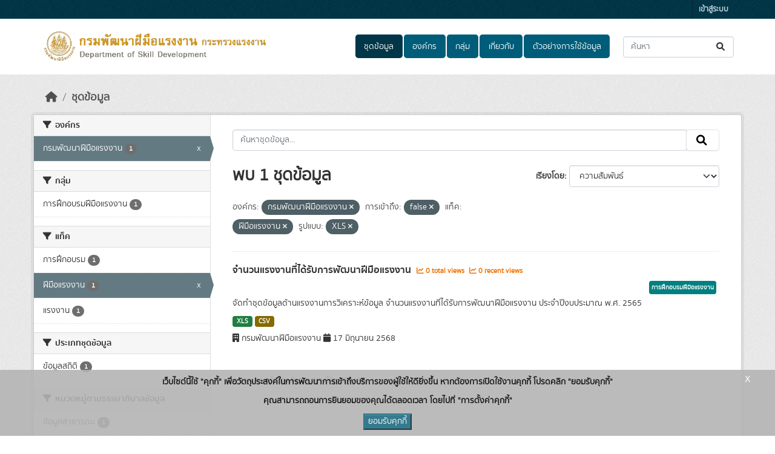

--- FILE ---
content_type: text/html; charset=utf-8
request_url: https://opendata.dsd.go.th/dataset/?organization=dsd-go-th&private=false&tags=%E0%B8%9D%E0%B8%B5%E0%B8%A1%E0%B8%B7%E0%B8%AD%E0%B9%81%E0%B8%A3%E0%B8%87%E0%B8%87%E0%B8%B2%E0%B8%99&res_format=XLS
body_size: 8954
content:
<!DOCTYPE html>
<!--[if IE 9]> <html lang="th" class="ie9"> <![endif]-->
<!--[if gt IE 8]><!--> <html lang="th"  > <!--<![endif]-->
  <head>
    <meta charset="utf-8" />
      <meta name="csrf_field_name" content="_csrf_token" />
      <meta name="_csrf_token" content="Ijc5YmE0MGEyYzFjNjhhMWE1ZDFiM2U2YjY5NDIyNDRlNTkyMTZiY2Qi.aXAJbQ.EFj7ULZMvOHIGhuPjRpMKwQ-eqE" />

      <meta name="generator" content="ckan 2.10.7" />
      <meta name="viewport" content="width=device-width, initial-scale=1.0">
    <title>ชุดข้อมูล - opendata.dsd.go.th</title>

    
    
    <link rel="shortcut icon" href="/uploads/admin/2025-06-26-091734.798945Logo-DSD-01.png" />
    
    
        <link rel="alternate" type="text/n3" href="https://opendata.dsd.go.th/catalog.n3"/>
        <link rel="alternate" type="text/turtle" href="https://opendata.dsd.go.th/catalog.ttl"/>
        <link rel="alternate" type="application/rdf+xml" href="https://opendata.dsd.go.th/catalog.xml"/>
        <link rel="alternate" type="application/ld+json" href="https://opendata.dsd.go.th/catalog.jsonld"/>
    

  
  
    
  
      
      
      
    
  

    
    

  

  


    



    
  
      
      
    
  <script
  src="https://code.jquery.com/jquery-3.7.1.js"
  integrity="sha256-eKhayi8LEQwp4NKxN+CfCh+3qOVUtJn3QNZ0TciWLP4="
  crossorigin="anonymous"></script>
  <script
  src="https://code.jquery.com/ui/1.14.1/jquery-ui.js"
  integrity="sha256-9zljDKpE/mQxmaR4V2cGVaQ7arF3CcXxarvgr7Sj8Uc="
  crossorigin="anonymous"></script>
  <!--<script
  src="https://cdn.jsdelivr.net/npm/bootstrap@5.3.3/dist/js/bootstrap.min.js"
  integrity="sha384-0pUGZvbkm6XF6gxjEnlmuGrJXVbNuzT9qBBavbLwCsOGabYfZo0T0to5eqruptLy"
  crossorigin="anonymous"></script>-->


    
    <link href="/webassets/base/1c87a999_main.css" rel="stylesheet"/>
<link href="/webassets/ckanext-scheming/728ec589_scheming_css.css" rel="stylesheet"/>
<link href="/webassets/ckanext-geoview/f197a782_geo-resource-styles.css" rel="stylesheet"/>
<link href="/webassets/ckanext-activity/6ac15be0_activity.css" rel="stylesheet"/>
<link href="/webassets/ckanext-thai-gdc/bc075137_thai_gdc.css" rel="stylesheet"/>
<link href="/webassets/ckanext-thai-gdc/3c316e2d_thai_gdc_main.css" rel="stylesheet"/>
    
  </head>

  
  <body data-site-root="https://opendata.dsd.go.th/" data-locale-root="https://opendata.dsd.go.th/" >

    
    <div class="visually-hidden-focusable"><a href="#content">Skip to main content</a></div>
  

  
    

 
<div class="account-masthead">
  <div class="container">
     
    <nav class="account not-authed" aria-label="Account">
      <ul class="list-unstyled">
        
        <li><a href="/user/login">เข้าสู่ระบบ</a></li>
         
      </ul>
    </nav>
     
  </div>
</div>

<header class="masthead">
  <div class="container">
      
    <nav class="navbar navbar-expand-lg navbar-light">
      <hgroup class="header-image navbar-left">

      
      
      <a class="logo" href="/">
        <img src="/uploads/admin/2025-06-26-090328.520932banner-open-data.png" alt="opendata.dsd.go.th"
          title="opendata.dsd.go.th" />
      </a>
      
      

       </hgroup>
      <button class="navbar-toggler" type="button" data-bs-toggle="collapse" data-bs-target="#main-navigation-toggle"
        aria-controls="main-navigation-toggle" aria-expanded="false" aria-label="Toggle navigation">
        <span class="fa fa-bars text-white"></span>
      </button>

      <div class="main-navbar collapse navbar-collapse" id="main-navigation-toggle">
        <ul class="navbar-nav ms-auto mb-2 mb-lg-0">
          
            
  
              
              

		          <li class="active"><a href="/dataset/">ชุดข้อมูล</a></li><li><a href="/organization/">องค์กร</a></li><li><a href="/group/">กลุ่ม</a></li><li><a href="/about">เกี่ยวกับ</a></li>
	          
  <li><a href="/showcase">ตัวอย่างการใช้ข้อมูล</a></li>

          </ul>

      
      
          <form class="d-flex site-search" action="/dataset/" method="get">
              <label class="d-none" for="field-sitewide-search">Search Datasets...</label>
              <input id="field-sitewide-search" class="form-control me-2"  type="text" name="q" placeholder="ค้นหา" aria-label="ค้นหาชุดข้อมูล..."/>
              <button class="btn" type="submit" aria-label="Submit"><i class="fa fa-search"></i></button>
          </form>
      
      </div>
    </nav>
  </div>
</header>

  
    <div class="main">
      <div id="content" class="container">
        
          
            <div class="flash-messages">
              
  

            </div>
          

          
            <div class="toolbar" role="navigation" aria-label="Breadcrumb">
              
                
                  <ol class="breadcrumb">
                    
<li class="home"><a href="/" aria-label="หน้าหลัก"><i class="fa fa-home"></i><span> หน้าหลัก</span></a></li>
                    
  <li class="active"><a href="/dataset/">ชุดข้อมูล</a></li>

                  </ol>
                
              
            </div>
          

          <div class="row wrapper">
            
            
            

            
              <aside class="secondary col-md-3">
                
                
  <div class="filters">
    <div>
      
        

    
    
	
	    
		<section class="module module-narrow module-shallow">
		    
			<h2 class="module-heading">
			    <i class="fa fa-filter"></i>
			    องค์กร
			</h2>
		    
		    

    
    <nav aria-label="องค์กร">
        <ul class="list-unstyled nav nav-simple nav-facet">
        
            
            

            

            
            
            <li class="nav-item  active">
            <a href="/dataset/?private=false&amp;tags=%E0%B8%9D%E0%B8%B5%E0%B8%A1%E0%B8%B7%E0%B8%AD%E0%B9%81%E0%B8%A3%E0%B8%87%E0%B8%87%E0%B8%B2%E0%B8%99&amp;res_format=XLS" title="">
                <span class="item-label">กรมพัฒนาฝีมือแรงงาน</span>
                <!--<span class="hidden separator"> - </span>-->
                <span class="item-count badge">1</span>
                <span class="facet-close">x</span>
            </a>
            </li>
        
        </ul>
    </nav>

    <p class="module-footer">
        
        
        
    </p>
    


		</section>
	    
	
    

      
        

    
    
	
	    
		<section class="module module-narrow module-shallow">
		    
			<h2 class="module-heading">
			    <i class="fa fa-filter"></i>
			    กลุ่ม
			</h2>
		    
		    

    
    <nav aria-label="กลุ่ม">
        <ul class="list-unstyled nav nav-simple nav-facet">
        
            
            

            

            
            
            <li class="nav-item ">
            <a href="/dataset/?organization=dsd-go-th&amp;private=false&amp;tags=%E0%B8%9D%E0%B8%B5%E0%B8%A1%E0%B8%B7%E0%B8%AD%E0%B9%81%E0%B8%A3%E0%B8%87%E0%B8%87%E0%B8%B2%E0%B8%99&amp;res_format=XLS&amp;groups=training" title="">
                <span class="item-label">การฝึกอบรมฝีมือแรงงาน</span>
                <!--<span class="hidden separator"> - </span>-->
                <span class="item-count badge">1</span>
                
            </a>
            </li>
        
        </ul>
    </nav>

    <p class="module-footer">
        
        
        
    </p>
    


		</section>
	    
	
    

      
        

    
    
	
	    
		<section class="module module-narrow module-shallow">
		    
			<h2 class="module-heading">
			    <i class="fa fa-filter"></i>
			    แท็ค
			</h2>
		    
		    

    
    <nav aria-label="แท็ค">
        <ul class="list-unstyled nav nav-simple nav-facet">
        
            
            

            

            
            
            <li class="nav-item ">
            <a href="/dataset/?organization=dsd-go-th&amp;private=false&amp;tags=%E0%B8%9D%E0%B8%B5%E0%B8%A1%E0%B8%B7%E0%B8%AD%E0%B9%81%E0%B8%A3%E0%B8%87%E0%B8%87%E0%B8%B2%E0%B8%99&amp;res_format=XLS&amp;tags=%E0%B8%81%E0%B8%B2%E0%B8%A3%E0%B8%9D%E0%B8%B6%E0%B8%81%E0%B8%AD%E0%B8%9A%E0%B8%A3%E0%B8%A1" title="">
                <span class="item-label">การฝึกอบรม</span>
                <!--<span class="hidden separator"> - </span>-->
                <span class="item-count badge">1</span>
                
            </a>
            </li>
        
            
            

            

            
            
            <li class="nav-item  active">
            <a href="/dataset/?organization=dsd-go-th&amp;private=false&amp;res_format=XLS" title="">
                <span class="item-label">ฝีมือแรงงาน</span>
                <!--<span class="hidden separator"> - </span>-->
                <span class="item-count badge">1</span>
                <span class="facet-close">x</span>
            </a>
            </li>
        
            
            

            

            
            
            <li class="nav-item ">
            <a href="/dataset/?organization=dsd-go-th&amp;private=false&amp;tags=%E0%B8%9D%E0%B8%B5%E0%B8%A1%E0%B8%B7%E0%B8%AD%E0%B9%81%E0%B8%A3%E0%B8%87%E0%B8%87%E0%B8%B2%E0%B8%99&amp;res_format=XLS&amp;tags=%E0%B9%81%E0%B8%A3%E0%B8%87%E0%B8%87%E0%B8%B2%E0%B8%99" title="">
                <span class="item-label">แรงงาน</span>
                <!--<span class="hidden separator"> - </span>-->
                <span class="item-count badge">1</span>
                
            </a>
            </li>
        
        </ul>
    </nav>

    <p class="module-footer">
        
        
        
    </p>
    


		</section>
	    
	
    

      
        

    
    
	
	    
		<section class="module module-narrow module-shallow">
		    
			<h2 class="module-heading">
			    <i class="fa fa-filter"></i>
			    ประเภทชุดข้อมูล
			</h2>
		    
		    

    
    <nav aria-label="ประเภทชุดข้อมูล">
        <ul class="list-unstyled nav nav-simple nav-facet">
        
            
            

            

            
            
            <li class="nav-item ">
            <a href="/dataset/?organization=dsd-go-th&amp;private=false&amp;tags=%E0%B8%9D%E0%B8%B5%E0%B8%A1%E0%B8%B7%E0%B8%AD%E0%B9%81%E0%B8%A3%E0%B8%87%E0%B8%87%E0%B8%B2%E0%B8%99&amp;res_format=XLS&amp;data_type=%E0%B8%82%E0%B9%89%E0%B8%AD%E0%B8%A1%E0%B8%B9%E0%B8%A5%E0%B8%AA%E0%B8%96%E0%B8%B4%E0%B8%95%E0%B8%B4" title="">
                <span class="item-label">ข้อมูลสถิติ</span>
                <!--<span class="hidden separator"> - </span>-->
                <span class="item-count badge">1</span>
                
            </a>
            </li>
        
        </ul>
    </nav>

    <p class="module-footer">
        
        
        
    </p>
    


		</section>
	    
	
    

      
        

    
    
	
	    
		<section class="module module-narrow module-shallow">
		    
			<h2 class="module-heading">
			    <i class="fa fa-filter"></i>
			    หมวดหมู่ตามธรรมาภิบาลข้อมูล
			</h2>
		    
		    

    
    <nav aria-label="หมวดหมู่ตามธรรมาภิบาลข้อมูล">
        <ul class="list-unstyled nav nav-simple nav-facet">
        
            
            

            

            
            
            <li class="nav-item ">
            <a href="/dataset/?organization=dsd-go-th&amp;private=false&amp;tags=%E0%B8%9D%E0%B8%B5%E0%B8%A1%E0%B8%B7%E0%B8%AD%E0%B9%81%E0%B8%A3%E0%B8%87%E0%B8%87%E0%B8%B2%E0%B8%99&amp;res_format=XLS&amp;data_category=%E0%B8%82%E0%B9%89%E0%B8%AD%E0%B8%A1%E0%B8%B9%E0%B8%A5%E0%B8%AA%E0%B8%B2%E0%B8%98%E0%B8%B2%E0%B8%A3%E0%B8%93%E0%B8%B0" title="">
                <span class="item-label">ข้อมูลสาธารณะ</span>
                <!--<span class="hidden separator"> - </span>-->
                <span class="item-count badge">1</span>
                
            </a>
            </li>
        
        </ul>
    </nav>

    <p class="module-footer">
        
        
        
    </p>
    


		</section>
	    
	
    

      
        

    
    
	
	    
		<section class="module module-narrow module-shallow">
		    
			<h2 class="module-heading">
			    <i class="fa fa-filter"></i>
			    ระดับชั้นข้อมูล
			</h2>
		    
		    

    
    <p class="module-content empty">ไม่พบ ระดับชั้นข้อมูล ที่ตรงกับที่ค้นหา</p>
    


		</section>
	    
	
    

      
        

    
    
	
	    
		<section class="module module-narrow module-shallow">
		    
			<h2 class="module-heading">
			    <i class="fa fa-filter"></i>
			    การเข้าถึง
			</h2>
		    
		    

    
    <nav aria-label="การเข้าถึง">
        <ul class="list-unstyled nav nav-simple nav-facet">
        
            
            

            
                
            

            
            
            <li class="nav-item  active">
            <a href="/dataset/?organization=dsd-go-th&amp;tags=%E0%B8%9D%E0%B8%B5%E0%B8%A1%E0%B8%B7%E0%B8%AD%E0%B9%81%E0%B8%A3%E0%B8%87%E0%B8%87%E0%B8%B2%E0%B8%99&amp;res_format=XLS" title="">
                <span class="item-label">สาธารณะ</span>
                <!--<span class="hidden separator"> - </span>-->
                <span class="item-count badge">1</span>
                <span class="facet-close">x</span>
            </a>
            </li>
        
        </ul>
    </nav>

    <p class="module-footer">
        
        
        
    </p>
    


		</section>
	    
	
    

      
        

    
    
	
	    
		<section class="module module-narrow module-shallow">
		    
			<h2 class="module-heading">
			    <i class="fa fa-filter"></i>
			    รูปแบบ
			</h2>
		    
		    

    
    <nav aria-label="รูปแบบ">
        <ul class="list-unstyled nav nav-simple nav-facet">
        
            
            

            

            
            
            <li class="nav-item ">
            <a href="/dataset/?organization=dsd-go-th&amp;private=false&amp;tags=%E0%B8%9D%E0%B8%B5%E0%B8%A1%E0%B8%B7%E0%B8%AD%E0%B9%81%E0%B8%A3%E0%B8%87%E0%B8%87%E0%B8%B2%E0%B8%99&amp;res_format=XLS&amp;res_format=CSV" title="">
                <span class="item-label">CSV</span>
                <!--<span class="hidden separator"> - </span>-->
                <span class="item-count badge">1</span>
                
            </a>
            </li>
        
            
            

            

            
            
            <li class="nav-item  active">
            <a href="/dataset/?organization=dsd-go-th&amp;private=false&amp;tags=%E0%B8%9D%E0%B8%B5%E0%B8%A1%E0%B8%B7%E0%B8%AD%E0%B9%81%E0%B8%A3%E0%B8%87%E0%B8%87%E0%B8%B2%E0%B8%99" title="">
                <span class="item-label">XLS</span>
                <!--<span class="hidden separator"> - </span>-->
                <span class="item-count badge">1</span>
                <span class="facet-close">x</span>
            </a>
            </li>
        
        </ul>
    </nav>

    <p class="module-footer">
        
        
        
    </p>
    


		</section>
	    
	
    

      
        

    
    
	
	    
		<section class="module module-narrow module-shallow">
		    
			<h2 class="module-heading">
			    <i class="fa fa-filter"></i>
			    สัญญาอนุญาต
			</h2>
		    
		    

    
    <nav aria-label="สัญญาอนุญาต">
        <ul class="list-unstyled nav nav-simple nav-facet">
        
            
            

            

            
            
            <li class="nav-item ">
            <a href="/dataset/?organization=dsd-go-th&amp;private=false&amp;tags=%E0%B8%9D%E0%B8%B5%E0%B8%A1%E0%B8%B7%E0%B8%AD%E0%B9%81%E0%B8%A3%E0%B8%87%E0%B8%87%E0%B8%B2%E0%B8%99&amp;res_format=XLS&amp;license_id=License+not+specified" title="">
                <span class="item-label">License not specified</span>
                <!--<span class="hidden separator"> - </span>-->
                <span class="item-count badge">1</span>
                
            </a>
            </li>
        
        </ul>
    </nav>

    <p class="module-footer">
        
        
        
    </p>
    


		</section>
	    
	
    

      
    </div>
    <a class="close no-text hide-filters"><i class="fa fa-times-circle"></i><span class="text">close</span></a>
  </div>

              </aside>
            

            
              <div class="primary col-md-9 col-xs-12" role="main">
                
                
  <section class="module">
    <div class="module-content">
      
        
      
      
        
        
        







<form id="dataset-search-form" class="search-form" method="get" data-module="select-switch">

  
    
    <div class="input-group search-input-group">
      <input aria-label="ค้นหาชุดข้อมูล..." id="field-giant-search" type="text" class="form-control input-lg" name="q" value="" autocomplete="off" placeholder="ค้นหาชุดข้อมูล...">
      
      <span class="input-group-btn">
        <button class="btn btn-default btn-lg" type="submit" value="search" aria-label="Submit">
          <i class="fa fa-search"></i>
        </button>
      </span>
      
    </div>
  
    


  
    <span>






<input type="hidden" name="organization" value="dsd-go-th" />





<input type="hidden" name="private" value="false" />





<input type="hidden" name="tags" value="ฝีมือแรงงาน" />





<input type="hidden" name="res_format" value="XLS" />



</span>
  

  
    
      <div class="form-group control-order-by">
        <label for="field-order-by">เรียงโดย</label>
        <select id="field-order-by" name="sort" class="form-control form-select">
          
            
              <option value="score desc, metadata_modified desc" selected="selected">ความสัมพันธ์</option>
            
          
            
              <option value="title_string asc">เรียงชื่อตามลำดับตัวอักษร (ก-ฮ)</option>
            
          
            
              <option value="title_string desc">เรียงชื่อตามลำดับตัวอักษร (ฮ-ก)</option>
            
          
            
              <option value="metadata_modified desc">ถูกแก้ไขครั้งสุดท้าย</option>
            
          
            
              <option value="views_recent desc">ได้รับความสนใจ</option>
            
          
        </select>
        
        <button class="btn btn-default js-hide" type="submit">ไป</button>
        
      </div>
    
  

  
    
      <h1>
  
    
    
  
  
  

พบ 1 ชุดข้อมูล</h1>
    
  

  
    
      <p class="filter-list">
        
          
          <span class="facet">องค์กร:</span>
          
            <span class="filtered pill">กรมพัฒนาฝีมือแรงงาน
              <a href="/dataset/?private=false&amp;tags=%E0%B8%9D%E0%B8%B5%E0%B8%A1%E0%B8%B7%E0%B8%AD%E0%B9%81%E0%B8%A3%E0%B8%87%E0%B8%87%E0%B8%B2%E0%B8%99&amp;res_format=XLS" class="remove" title="ถอดถอน"><i class="fa fa-times"></i></a>
            </span>
          
        
          
          <span class="facet">การเข้าถึง:</span>
          
            <span class="filtered pill">false
              <a href="/dataset/?organization=dsd-go-th&amp;tags=%E0%B8%9D%E0%B8%B5%E0%B8%A1%E0%B8%B7%E0%B8%AD%E0%B9%81%E0%B8%A3%E0%B8%87%E0%B8%87%E0%B8%B2%E0%B8%99&amp;res_format=XLS" class="remove" title="ถอดถอน"><i class="fa fa-times"></i></a>
            </span>
          
        
          
          <span class="facet">แท็ค:</span>
          
            <span class="filtered pill">ฝีมือแรงงาน
              <a href="/dataset/?organization=dsd-go-th&amp;private=false&amp;res_format=XLS" class="remove" title="ถอดถอน"><i class="fa fa-times"></i></a>
            </span>
          
        
          
          <span class="facet">รูปแบบ:</span>
          
            <span class="filtered pill">XLS
              <a href="/dataset/?organization=dsd-go-th&amp;private=false&amp;tags=%E0%B8%9D%E0%B8%B5%E0%B8%A1%E0%B8%B7%E0%B8%AD%E0%B9%81%E0%B8%A3%E0%B8%87%E0%B8%87%E0%B8%B2%E0%B8%99" class="remove" title="ถอดถอน"><i class="fa fa-times"></i></a>
            </span>
          
        
      </p>
      <a class="show-filters btn btn-default">กรองผลลัพธ์</a>
    
  

</form>




      
      
        

  
    <ul class="dataset-list list-unstyled">
    	
	      
	        




  <li class="dataset-item">
    
      <div class="dataset-content">
        
          <h2 class="dataset-heading">
            
              
            
            
    <a href="/dataset/6-2565" title="จำนวนแรงงานที่ได้รับการพัฒนาฝีมือแรงงาน">
      จำนวนแรงงานที่ได้รับการพัฒนาฝีมือแรงงาน
    </a>
            
            
              
              
                  <span class="textRecentViews">
                    <i class="fa fa-line-chart" aria-hidden="true"></i>
                    0 total views
                  </span>
                  <span class="textRecentViews">
                    <i class="fa fa-line-chart" aria-hidden="true"></i>
                    0 recent views
                  </span>
              
            
          </h2>
        
        <div style="text-align: right;">
            
            <div class="blockTagSearch">
            
            
                <a class="aNoBUnder btn" href="/group/training"
                   style="white-space: nowrap;background-color: teal;color: white;margin:0 5px 5px 0;padding: 3px;font-size:.7em;">
                    การฝึกอบรมฝีมือแรงงาน
                </a>
            
            </div>
            
        </div>
        
          
            <div>จัดทำชุดข้อมูลด้านแรงงานการวิเคราะห์ข้อมูล จำนวนแรงงานที่ได้รับการพัฒนาฝีมือแรงงาน ประจำปีงบประมาณ พ.ศ. 2565</div>
          
        
      </div>
      
        
          
            <ul class="dataset-resources list-unstyled">
              
                  
                  
                    
                  
                    
                  
                    
                  
                    
                  
                    
                  
                    
                  
                    
                  
                    
                  
                    
                  
                    
                  
                    
                  
                
                <li>
                  <a href="/dataset/6-2565" class="badge badge-default" data-format="xls">XLS</a>
                </li>
                
                <li>
                  <a href="/dataset/6-2565" class="badge badge-default" data-format="csv">CSV</a>
                </li>
                
              
            </ul>
          
        
      
    
    <div style="margin-top: 8px;">
        <i class="fa fa-building" aria-hidden="true"></i>
        กรมพัฒนาฝีมือแรงงาน
        <i class="fa fa-calendar" aria-hidden="true"></i>
        17 มิถุนายน 2568
    </div>
  </li>

	      
	    
    </ul>
  

      
    </div>

    
      
    
  </section>

  
    <section class="module">
      <div class="module-content">
        
          <small>
            
            
            
          คุณสามารถเข้าถึงคลังทาง <a href="/api/3">API</a> (ให้ดู <a href="http://docs.ckan.org/en/2.10/api/">คู่มือ API</a>). 
          </small>
        
      </div>
    </section>
  

              </div>
            
          </div>
        
      </div>
    </div>
  
    <footer class="site-footer">
  <div class="container">
    
      <div class="blockFooter">
          
           <div class="bgFooterTop">
                <div class="container">
                    <div class="row">
                        <div class="col-md-7 col-sm-7 col-xs-12">
                            <div class="row">
                                <div class="col-md-12 col-sm-12 col-xs-12">
                                    <div class="d-flex flex-row">
                                        <div><i class="fa fa-map-marker iconFooter"></i></div>
                                        <div><p>กรมพัฒนาฝีมือแรงงาน
ถ.มิตรไมตรี ดินแดง กรุงเทพฯ 10400</p></div>
                                    </div>
                                </div>

                                <div class="col-md-12 col-sm-12 col-xs-12 mt-1">
                                    <div class="d-flex flex-row">
                                            <div><i class="fa fa-phone iconFooter"></i></div>
                                            <div><p>0-2245-1707</p></div>
                                    </div>
                                </div>
                                <div class="col-md-12 col-sm-12 col-xs-12 mt-1">
                                    <div class="d-flex flex-row">
                                            <div><i class="fa fa-envelope iconFooter"></i></div>
                                            <div><p>saraban@dsd.go.th</p></div>
                                    </div>
                                </div>
                            </div>
                        </div>

                        <div class="col-md-5 col-sm-5 col-xs-12">
                            <div class="row">
                                
                                <div class="d-flex flex-row-reverse">
                                    <span>
                                        จำนวนผู้เข้าชม <span class="totalVisitor">350421<!-- at 2026-01-20 --></span>
                                    </span>
                                </div>
                                <div style="display: flex; justify-content: flex-end">
                                    <p>นโยบายการคุ้มครองข้อมูลส่วนบุคคล <a href="http://eit2.dsd.go.th/~pdpa/" target="_blank" rel="nofollow">http://eit2.dsd.go.th/~pdpa/</a></p>
                                </div>
                                
                                    
<form class="lang-select" action="/util/redirect" data-module="select-switch" method="POST" style="padding-left: 0px;">
  
<input type="hidden" name="_csrf_token" value="Ijc5YmE0MGEyYzFjNjhhMWE1ZDFiM2U2YjY5NDIyNDRlNTkyMTZiY2Qi.aXAJbQ.EFj7ULZMvOHIGhuPjRpMKwQ-eqE"/> 
  <div class="form-group" style="margin: 0px;">
    <label for="field-lang-select">ภาษา</label>
    <select id="field-lang-select" name="url" data-module="autocomplete" data-module-dropdown-class="lang-dropdown" data-module-container-class="lang-container">
      
        <option value="/en/dataset/?organization=dsd-go-th&amp;private=false&amp;tags=%E0%B8%9D%E0%B8%B5%E0%B8%A1%E0%B8%B7%E0%B8%AD%E0%B9%81%E0%B8%A3%E0%B8%87%E0%B8%87%E0%B8%B2%E0%B8%99&amp;res_format=XLS" >
          English
        </option>
      
        <option value="/ja/dataset/?organization=dsd-go-th&amp;private=false&amp;tags=%E0%B8%9D%E0%B8%B5%E0%B8%A1%E0%B8%B7%E0%B8%AD%E0%B9%81%E0%B8%A3%E0%B8%87%E0%B8%87%E0%B8%B2%E0%B8%99&amp;res_format=XLS" >
          日本語
        </option>
      
        <option value="/it/dataset/?organization=dsd-go-th&amp;private=false&amp;tags=%E0%B8%9D%E0%B8%B5%E0%B8%A1%E0%B8%B7%E0%B8%AD%E0%B9%81%E0%B8%A3%E0%B8%87%E0%B8%87%E0%B8%B2%E0%B8%99&amp;res_format=XLS" >
          italiano
        </option>
      
        <option value="/cs_CZ/dataset/?organization=dsd-go-th&amp;private=false&amp;tags=%E0%B8%9D%E0%B8%B5%E0%B8%A1%E0%B8%B7%E0%B8%AD%E0%B9%81%E0%B8%A3%E0%B8%87%E0%B8%87%E0%B8%B2%E0%B8%99&amp;res_format=XLS" >
          čeština (Česko)
        </option>
      
        <option value="/zh_Hant_TW/dataset/?organization=dsd-go-th&amp;private=false&amp;tags=%E0%B8%9D%E0%B8%B5%E0%B8%A1%E0%B8%B7%E0%B8%AD%E0%B9%81%E0%B8%A3%E0%B8%87%E0%B8%87%E0%B8%B2%E0%B8%99&amp;res_format=XLS" >
          中文 (繁體, 台灣)
        </option>
      
        <option value="/mk/dataset/?organization=dsd-go-th&amp;private=false&amp;tags=%E0%B8%9D%E0%B8%B5%E0%B8%A1%E0%B8%B7%E0%B8%AD%E0%B9%81%E0%B8%A3%E0%B8%87%E0%B8%87%E0%B8%B2%E0%B8%99&amp;res_format=XLS" >
          македонски
        </option>
      
        <option value="/sr/dataset/?organization=dsd-go-th&amp;private=false&amp;tags=%E0%B8%9D%E0%B8%B5%E0%B8%A1%E0%B8%B7%E0%B8%AD%E0%B9%81%E0%B8%A3%E0%B8%87%E0%B8%87%E0%B8%B2%E0%B8%99&amp;res_format=XLS" >
          српски
        </option>
      
        <option value="/da_DK/dataset/?organization=dsd-go-th&amp;private=false&amp;tags=%E0%B8%9D%E0%B8%B5%E0%B8%A1%E0%B8%B7%E0%B8%AD%E0%B9%81%E0%B8%A3%E0%B8%87%E0%B8%87%E0%B8%B2%E0%B8%99&amp;res_format=XLS" >
          dansk (Danmark)
        </option>
      
        <option value="/fi/dataset/?organization=dsd-go-th&amp;private=false&amp;tags=%E0%B8%9D%E0%B8%B5%E0%B8%A1%E0%B8%B7%E0%B8%AD%E0%B9%81%E0%B8%A3%E0%B8%87%E0%B8%87%E0%B8%B2%E0%B8%99&amp;res_format=XLS" >
          suomi
        </option>
      
        <option value="/ca/dataset/?organization=dsd-go-th&amp;private=false&amp;tags=%E0%B8%9D%E0%B8%B5%E0%B8%A1%E0%B8%B7%E0%B8%AD%E0%B9%81%E0%B8%A3%E0%B8%87%E0%B8%87%E0%B8%B2%E0%B8%99&amp;res_format=XLS" >
          català
        </option>
      
        <option value="/ne/dataset/?organization=dsd-go-th&amp;private=false&amp;tags=%E0%B8%9D%E0%B8%B5%E0%B8%A1%E0%B8%B7%E0%B8%AD%E0%B9%81%E0%B8%A3%E0%B8%87%E0%B8%87%E0%B8%B2%E0%B8%99&amp;res_format=XLS" >
          नेपाली
        </option>
      
        <option value="/id/dataset/?organization=dsd-go-th&amp;private=false&amp;tags=%E0%B8%9D%E0%B8%B5%E0%B8%A1%E0%B8%B7%E0%B8%AD%E0%B9%81%E0%B8%A3%E0%B8%87%E0%B8%87%E0%B8%B2%E0%B8%99&amp;res_format=XLS" >
          Indonesia
        </option>
      
        <option value="/uk/dataset/?organization=dsd-go-th&amp;private=false&amp;tags=%E0%B8%9D%E0%B8%B5%E0%B8%A1%E0%B8%B7%E0%B8%AD%E0%B9%81%E0%B8%A3%E0%B8%87%E0%B8%87%E0%B8%B2%E0%B8%99&amp;res_format=XLS" >
          українська
        </option>
      
        <option value="/km/dataset/?organization=dsd-go-th&amp;private=false&amp;tags=%E0%B8%9D%E0%B8%B5%E0%B8%A1%E0%B8%B7%E0%B8%AD%E0%B9%81%E0%B8%A3%E0%B8%87%E0%B8%87%E0%B8%B2%E0%B8%99&amp;res_format=XLS" >
          ខ្មែរ
        </option>
      
        <option value="/sr_Latn/dataset/?organization=dsd-go-th&amp;private=false&amp;tags=%E0%B8%9D%E0%B8%B5%E0%B8%A1%E0%B8%B7%E0%B8%AD%E0%B9%81%E0%B8%A3%E0%B8%87%E0%B8%87%E0%B8%B2%E0%B8%99&amp;res_format=XLS" >
          srpski (latinica)
        </option>
      
        <option value="/bs/dataset/?organization=dsd-go-th&amp;private=false&amp;tags=%E0%B8%9D%E0%B8%B5%E0%B8%A1%E0%B8%B7%E0%B8%AD%E0%B9%81%E0%B8%A3%E0%B8%87%E0%B8%87%E0%B8%B2%E0%B8%99&amp;res_format=XLS" >
          bosanski
        </option>
      
        <option value="/en_AU/dataset/?organization=dsd-go-th&amp;private=false&amp;tags=%E0%B8%9D%E0%B8%B5%E0%B8%A1%E0%B8%B7%E0%B8%AD%E0%B9%81%E0%B8%A3%E0%B8%87%E0%B8%87%E0%B8%B2%E0%B8%99&amp;res_format=XLS" >
          English (Australia)
        </option>
      
        <option value="/ko_KR/dataset/?organization=dsd-go-th&amp;private=false&amp;tags=%E0%B8%9D%E0%B8%B5%E0%B8%A1%E0%B8%B7%E0%B8%AD%E0%B9%81%E0%B8%A3%E0%B8%87%E0%B8%87%E0%B8%B2%E0%B8%99&amp;res_format=XLS" >
          한국어 (대한민국)
        </option>
      
        <option value="/gl/dataset/?organization=dsd-go-th&amp;private=false&amp;tags=%E0%B8%9D%E0%B8%B5%E0%B8%A1%E0%B8%B7%E0%B8%AD%E0%B9%81%E0%B8%A3%E0%B8%87%E0%B8%87%E0%B8%B2%E0%B8%99&amp;res_format=XLS" >
          galego
        </option>
      
        <option value="/ro/dataset/?organization=dsd-go-th&amp;private=false&amp;tags=%E0%B8%9D%E0%B8%B5%E0%B8%A1%E0%B8%B7%E0%B8%AD%E0%B9%81%E0%B8%A3%E0%B8%87%E0%B8%87%E0%B8%B2%E0%B8%99&amp;res_format=XLS" >
          română
        </option>
      
        <option value="/gl_ES/dataset/?organization=dsd-go-th&amp;private=false&amp;tags=%E0%B8%9D%E0%B8%B5%E0%B8%A1%E0%B8%B7%E0%B8%AD%E0%B9%81%E0%B8%A3%E0%B8%87%E0%B8%87%E0%B8%B2%E0%B8%99&amp;res_format=XLS" >
          galego (España)
        </option>
      
        <option value="/eu/dataset/?organization=dsd-go-th&amp;private=false&amp;tags=%E0%B8%9D%E0%B8%B5%E0%B8%A1%E0%B8%B7%E0%B8%AD%E0%B9%81%E0%B8%A3%E0%B8%87%E0%B8%87%E0%B8%B2%E0%B8%99&amp;res_format=XLS" >
          euskara
        </option>
      
        <option value="/pl/dataset/?organization=dsd-go-th&amp;private=false&amp;tags=%E0%B8%9D%E0%B8%B5%E0%B8%A1%E0%B8%B7%E0%B8%AD%E0%B9%81%E0%B8%A3%E0%B8%87%E0%B8%87%E0%B8%B2%E0%B8%99&amp;res_format=XLS" >
          polski
        </option>
      
        <option value="/uk_UA/dataset/?organization=dsd-go-th&amp;private=false&amp;tags=%E0%B8%9D%E0%B8%B5%E0%B8%A1%E0%B8%B7%E0%B8%AD%E0%B9%81%E0%B8%A3%E0%B8%87%E0%B8%87%E0%B8%B2%E0%B8%99&amp;res_format=XLS" >
          українська (Україна)
        </option>
      
        <option value="/hu/dataset/?organization=dsd-go-th&amp;private=false&amp;tags=%E0%B8%9D%E0%B8%B5%E0%B8%A1%E0%B8%B7%E0%B8%AD%E0%B9%81%E0%B8%A3%E0%B8%87%E0%B8%87%E0%B8%B2%E0%B8%99&amp;res_format=XLS" >
          magyar
        </option>
      
        <option value="/is/dataset/?organization=dsd-go-th&amp;private=false&amp;tags=%E0%B8%9D%E0%B8%B5%E0%B8%A1%E0%B8%B7%E0%B8%AD%E0%B9%81%E0%B8%A3%E0%B8%87%E0%B8%87%E0%B8%B2%E0%B8%99&amp;res_format=XLS" >
          íslenska
        </option>
      
        <option value="/lt/dataset/?organization=dsd-go-th&amp;private=false&amp;tags=%E0%B8%9D%E0%B8%B5%E0%B8%A1%E0%B8%B7%E0%B8%AD%E0%B9%81%E0%B8%A3%E0%B8%87%E0%B8%87%E0%B8%B2%E0%B8%99&amp;res_format=XLS" >
          lietuvių
        </option>
      
        <option value="/fa_IR/dataset/?organization=dsd-go-th&amp;private=false&amp;tags=%E0%B8%9D%E0%B8%B5%E0%B8%A1%E0%B8%B7%E0%B8%AD%E0%B9%81%E0%B8%A3%E0%B8%87%E0%B8%87%E0%B8%B2%E0%B8%99&amp;res_format=XLS" >
          فارسی (ایران)
        </option>
      
        <option value="/tr/dataset/?organization=dsd-go-th&amp;private=false&amp;tags=%E0%B8%9D%E0%B8%B5%E0%B8%A1%E0%B8%B7%E0%B8%AD%E0%B9%81%E0%B8%A3%E0%B8%87%E0%B8%87%E0%B8%B2%E0%B8%99&amp;res_format=XLS" >
          Türkçe
        </option>
      
        <option value="/nl/dataset/?organization=dsd-go-th&amp;private=false&amp;tags=%E0%B8%9D%E0%B8%B5%E0%B8%A1%E0%B8%B7%E0%B8%AD%E0%B9%81%E0%B8%A3%E0%B8%87%E0%B8%87%E0%B8%B2%E0%B8%99&amp;res_format=XLS" >
          Nederlands
        </option>
      
        <option value="/fr/dataset/?organization=dsd-go-th&amp;private=false&amp;tags=%E0%B8%9D%E0%B8%B5%E0%B8%A1%E0%B8%B7%E0%B8%AD%E0%B9%81%E0%B8%A3%E0%B8%87%E0%B8%87%E0%B8%B2%E0%B8%99&amp;res_format=XLS" >
          français
        </option>
      
        <option value="/el/dataset/?organization=dsd-go-th&amp;private=false&amp;tags=%E0%B8%9D%E0%B8%B5%E0%B8%A1%E0%B8%B7%E0%B8%AD%E0%B9%81%E0%B8%A3%E0%B8%87%E0%B8%87%E0%B8%B2%E0%B8%99&amp;res_format=XLS" >
          Ελληνικά
        </option>
      
        <option value="/no/dataset/?organization=dsd-go-th&amp;private=false&amp;tags=%E0%B8%9D%E0%B8%B5%E0%B8%A1%E0%B8%B7%E0%B8%AD%E0%B9%81%E0%B8%A3%E0%B8%87%E0%B8%87%E0%B8%B2%E0%B8%99&amp;res_format=XLS" >
          norsk
        </option>
      
        <option value="/ar/dataset/?organization=dsd-go-th&amp;private=false&amp;tags=%E0%B8%9D%E0%B8%B5%E0%B8%A1%E0%B8%B7%E0%B8%AD%E0%B9%81%E0%B8%A3%E0%B8%87%E0%B8%87%E0%B8%B2%E0%B8%99&amp;res_format=XLS" >
          العربية
        </option>
      
        <option value="/my_MM/dataset/?organization=dsd-go-th&amp;private=false&amp;tags=%E0%B8%9D%E0%B8%B5%E0%B8%A1%E0%B8%B7%E0%B8%AD%E0%B9%81%E0%B8%A3%E0%B8%87%E0%B8%87%E0%B8%B2%E0%B8%99&amp;res_format=XLS" >
          မြန်မာ (မြန်မာ)
        </option>
      
        <option value="/es/dataset/?organization=dsd-go-th&amp;private=false&amp;tags=%E0%B8%9D%E0%B8%B5%E0%B8%A1%E0%B8%B7%E0%B8%AD%E0%B9%81%E0%B8%A3%E0%B8%87%E0%B8%87%E0%B8%B2%E0%B8%99&amp;res_format=XLS" >
          español
        </option>
      
        <option value="/mn_MN/dataset/?organization=dsd-go-th&amp;private=false&amp;tags=%E0%B8%9D%E0%B8%B5%E0%B8%A1%E0%B8%B7%E0%B8%AD%E0%B9%81%E0%B8%A3%E0%B8%87%E0%B8%87%E0%B8%B2%E0%B8%99&amp;res_format=XLS" >
          монгол (Монгол)
        </option>
      
        <option value="/de/dataset/?organization=dsd-go-th&amp;private=false&amp;tags=%E0%B8%9D%E0%B8%B5%E0%B8%A1%E0%B8%B7%E0%B8%AD%E0%B9%81%E0%B8%A3%E0%B8%87%E0%B8%87%E0%B8%B2%E0%B8%99&amp;res_format=XLS" >
          Deutsch
        </option>
      
        <option value="/sv/dataset/?organization=dsd-go-th&amp;private=false&amp;tags=%E0%B8%9D%E0%B8%B5%E0%B8%A1%E0%B8%B7%E0%B8%AD%E0%B9%81%E0%B8%A3%E0%B8%87%E0%B8%87%E0%B8%B2%E0%B8%99&amp;res_format=XLS" >
          svenska
        </option>
      
        <option value="/bg/dataset/?organization=dsd-go-th&amp;private=false&amp;tags=%E0%B8%9D%E0%B8%B5%E0%B8%A1%E0%B8%B7%E0%B8%AD%E0%B9%81%E0%B8%A3%E0%B8%87%E0%B8%87%E0%B8%B2%E0%B8%99&amp;res_format=XLS" >
          български
        </option>
      
        <option value="/en_GB/dataset/?organization=dsd-go-th&amp;private=false&amp;tags=%E0%B8%9D%E0%B8%B5%E0%B8%A1%E0%B8%B7%E0%B8%AD%E0%B9%81%E0%B8%A3%E0%B8%87%E0%B8%87%E0%B8%B2%E0%B8%99&amp;res_format=XLS" >
          English (United Kingdom)
        </option>
      
        <option value="/lv/dataset/?organization=dsd-go-th&amp;private=false&amp;tags=%E0%B8%9D%E0%B8%B5%E0%B8%A1%E0%B8%B7%E0%B8%AD%E0%B9%81%E0%B8%A3%E0%B8%87%E0%B8%87%E0%B8%B2%E0%B8%99&amp;res_format=XLS" >
          latviešu
        </option>
      
        <option value="/pt_BR/dataset/?organization=dsd-go-th&amp;private=false&amp;tags=%E0%B8%9D%E0%B8%B5%E0%B8%A1%E0%B8%B7%E0%B8%AD%E0%B9%81%E0%B8%A3%E0%B8%87%E0%B8%87%E0%B8%B2%E0%B8%99&amp;res_format=XLS" >
          português (Brasil)
        </option>
      
        <option value="/pt_PT/dataset/?organization=dsd-go-th&amp;private=false&amp;tags=%E0%B8%9D%E0%B8%B5%E0%B8%A1%E0%B8%B7%E0%B8%AD%E0%B9%81%E0%B8%A3%E0%B8%87%E0%B8%87%E0%B8%B2%E0%B8%99&amp;res_format=XLS" >
          português (Portugal)
        </option>
      
        <option value="/nb_NO/dataset/?organization=dsd-go-th&amp;private=false&amp;tags=%E0%B8%9D%E0%B8%B5%E0%B8%A1%E0%B8%B7%E0%B8%AD%E0%B9%81%E0%B8%A3%E0%B8%87%E0%B8%87%E0%B8%B2%E0%B8%99&amp;res_format=XLS" >
          norsk bokmål (Norge)
        </option>
      
        <option value="/he/dataset/?organization=dsd-go-th&amp;private=false&amp;tags=%E0%B8%9D%E0%B8%B5%E0%B8%A1%E0%B8%B7%E0%B8%AD%E0%B9%81%E0%B8%A3%E0%B8%87%E0%B8%87%E0%B8%B2%E0%B8%99&amp;res_format=XLS" >
          עברית
        </option>
      
        <option value="/es_AR/dataset/?organization=dsd-go-th&amp;private=false&amp;tags=%E0%B8%9D%E0%B8%B5%E0%B8%A1%E0%B8%B7%E0%B8%AD%E0%B9%81%E0%B8%A3%E0%B8%87%E0%B8%87%E0%B8%B2%E0%B8%99&amp;res_format=XLS" >
          español (Argentina)
        </option>
      
        <option value="/am/dataset/?organization=dsd-go-th&amp;private=false&amp;tags=%E0%B8%9D%E0%B8%B5%E0%B8%A1%E0%B8%B7%E0%B8%AD%E0%B9%81%E0%B8%A3%E0%B8%87%E0%B8%87%E0%B8%B2%E0%B8%99&amp;res_format=XLS" >
          አማርኛ
        </option>
      
        <option value="/sl/dataset/?organization=dsd-go-th&amp;private=false&amp;tags=%E0%B8%9D%E0%B8%B5%E0%B8%A1%E0%B8%B7%E0%B8%AD%E0%B9%81%E0%B8%A3%E0%B8%87%E0%B8%87%E0%B8%B2%E0%B8%99&amp;res_format=XLS" >
          slovenščina
        </option>
      
        <option value="/hr/dataset/?organization=dsd-go-th&amp;private=false&amp;tags=%E0%B8%9D%E0%B8%B5%E0%B8%A1%E0%B8%B7%E0%B8%AD%E0%B9%81%E0%B8%A3%E0%B8%87%E0%B8%87%E0%B8%B2%E0%B8%99&amp;res_format=XLS" >
          hrvatski
        </option>
      
        <option value="/ru/dataset/?organization=dsd-go-th&amp;private=false&amp;tags=%E0%B8%9D%E0%B8%B5%E0%B8%A1%E0%B8%B7%E0%B8%AD%E0%B9%81%E0%B8%A3%E0%B8%87%E0%B8%87%E0%B8%B2%E0%B8%99&amp;res_format=XLS" >
          русский
        </option>
      
        <option value="/tl/dataset/?organization=dsd-go-th&amp;private=false&amp;tags=%E0%B8%9D%E0%B8%B5%E0%B8%A1%E0%B8%B7%E0%B8%AD%E0%B9%81%E0%B8%A3%E0%B8%87%E0%B8%87%E0%B8%B2%E0%B8%99&amp;res_format=XLS" >
          Filipino (Pilipinas)
        </option>
      
        <option value="/sq/dataset/?organization=dsd-go-th&amp;private=false&amp;tags=%E0%B8%9D%E0%B8%B5%E0%B8%A1%E0%B8%B7%E0%B8%AD%E0%B9%81%E0%B8%A3%E0%B8%87%E0%B8%87%E0%B8%B2%E0%B8%99&amp;res_format=XLS" >
          shqip
        </option>
      
        <option value="/zh_Hans_CN/dataset/?organization=dsd-go-th&amp;private=false&amp;tags=%E0%B8%9D%E0%B8%B5%E0%B8%A1%E0%B8%B7%E0%B8%AD%E0%B9%81%E0%B8%A3%E0%B8%87%E0%B8%87%E0%B8%B2%E0%B8%99&amp;res_format=XLS" >
          中文 (简体, 中国)
        </option>
      
        <option value="/vi/dataset/?organization=dsd-go-th&amp;private=false&amp;tags=%E0%B8%9D%E0%B8%B5%E0%B8%A1%E0%B8%B7%E0%B8%AD%E0%B9%81%E0%B8%A3%E0%B8%87%E0%B8%87%E0%B8%B2%E0%B8%99&amp;res_format=XLS" >
          Tiếng Việt
        </option>
      
        <option value="/th/dataset/?organization=dsd-go-th&amp;private=false&amp;tags=%E0%B8%9D%E0%B8%B5%E0%B8%A1%E0%B8%B7%E0%B8%AD%E0%B9%81%E0%B8%A3%E0%B8%87%E0%B8%87%E0%B8%B2%E0%B8%99&amp;res_format=XLS" selected="selected">
          ไทย
        </option>
      
        <option value="/sk/dataset/?organization=dsd-go-th&amp;private=false&amp;tags=%E0%B8%9D%E0%B8%B5%E0%B8%A1%E0%B8%B7%E0%B8%AD%E0%B9%81%E0%B8%A3%E0%B8%87%E0%B8%87%E0%B8%B2%E0%B8%99&amp;res_format=XLS" >
          slovenčina
        </option>
      
    </select>
  </div>
  <button class="btn btn-default d-none " type="submit">ไป</button>
</form>


                                
                                <div class="col-md-12 col-sm-12 col-xs-12" style="display: flex;justify-content: space-between;padding-left: 0px;margin-top: 10px;">
                                    <span><span style="font-weight: bold;vertical-align: bottom;margin-right: 5px;">Powered by:</span><a class="hide-text ckan-footer-logo" href="http://ckan.org" target="_blank" style="padding-right: 5px;"><img alt="CKAN logo" src="/base/images/ckan-logo-footer.png"></a>
                                        <a href="https://gitlab.nectec.or.th/opend/installing-ckan/-/blob/master/README.md" target="_blank"><img alt="OpenD logo" src="/base/images/logo-opend.png" style="width: 50px;opacity: 0.8;"></a>
                                        <br/>
                                        <span style="font-weight: bold;vertical-align: bottom;margin-right: 5px;line-height: 2;">สนับสนุนระบบ Thai-GDC โดย สำนักงานสถิติแห่งชาติ</span>
                                        <br/>
                                        <table style="font-weight: bold;"><tr><td style="padding-right: 5px;">เว็บไซต์ที่เกี่ยวข้อง:</td><td><a href="https://gdcatalog.go.th"><img alt="GDCatalog logo" src="https://gdcatalog.go.th/assets/images/popup/icon/external-link_white.png" style="height: 16px;vertical-align: text-top;"> ระบบบัญชีข้อมูลภาครัฐ</a></td></tr>
                                                                                                                                            <tr><td></td><td><a href="https://directory.gdcatalog.go.th"><img alt="GDCatalog logo" src="https://gdcatalog.go.th/assets/images/popup/icon/external-link_white.png" style="height: 16px;vertical-align: text-top;"> บริการนามานุกรมบัญชีข้อมูลภาครัฐ</a></td></tr></table>
                                    </span>
                                <span>
                                    <small style="vertical-align: sub;color: #ffffff;">รุ่นโปรแกรม: 3.0.0</small><br/>
                                    <small style="vertical-align: sub;line-height: 2.6;color: #ffffff;">วันที่: 2025-06-10</small>
                                </span>
                                </div>
                                
                            </div>
                        </div>
                    </div>
                </div>
            </div>
          
      </div>
      <div id="cookieNotice" class="myDiv" style="z-index: 99 !important;display: none;">
        <div id="closeIcon" style="display: none;">
        </div>
        <div class="content-wrap">
            <div class="msg-wrap">
                <p class="txt-cookie">เว็บไซต์นี้ใช้ "คุกกี้" เพื่อวัตถุประสงค์ในการพัฒนาการเข้าถึงบริการของผู้ใช้ให้ดียิ่งขึ้น หากต้องการเปิดใช้งานคุกกี้ โปรดคลิก "ยอมรับคุกกี้"</p>
                <p class="txt-cookie">คุณสามารถถอนการยินยอมของคุณได้ตลอดเวลา โดยไปที่ "การตั้งค่าคุกกี้"</p>
                <div class="btn-wrap">
                    <button class="btn-primary" onclick="acceptCookieConsent();">ยอมรับคุกกี้</button>
                </div>
                <div class="close-cookies" onclick="closeCookieConsent();">x</div>
            </div>
        </div>
      </div>
      
  </div>
</footer>
  
  
  
  
  
    
  
  
  
    
  
  <script>
  $('.search-form input, .site-search input, .search').autocomplete({
    delay: 500,
    html: true,
    minLength: 2,
    source: function (request, response) {
      var url = ckan.SITE_ROOT + '/api/3/action/discovery_search_suggest';
      $.getJSON(url, {q: request.term})
        .done(function (data) {
          response(data['result']);
        });
      }
  });
  </script>


  

      

    
    
    <link href="/webassets/vendor/f3b8236b_select2.css" rel="stylesheet"/>
<link href="/webassets/vendor/d05bf0e7_fontawesome.css" rel="stylesheet"/>
    <script src="/webassets/vendor/8c3c143a_jquery.js" type="text/javascript"></script>
<script src="/webassets/vendor/9cf42cfd_vendor.js" type="text/javascript"></script>
<script src="/webassets/vendor/6d1ad7e6_bootstrap.js" type="text/javascript"></script>
<script src="/webassets/base/6fddaa3f_main.js" type="text/javascript"></script>
<script src="/webassets/base/0d750fad_ckan.js" type="text/javascript"></script>
<script src="/webassets/base/cd2c0272_tracking.js" type="text/javascript"></script>
<script src="/webassets/ckanext-thai-gdc/e0c4f7e0_thai-gdc.js" type="text/javascript"></script>
<script src="/webassets/activity/0fdb5ee0_activity.js" type="text/javascript"></script>
  </body>
</html>